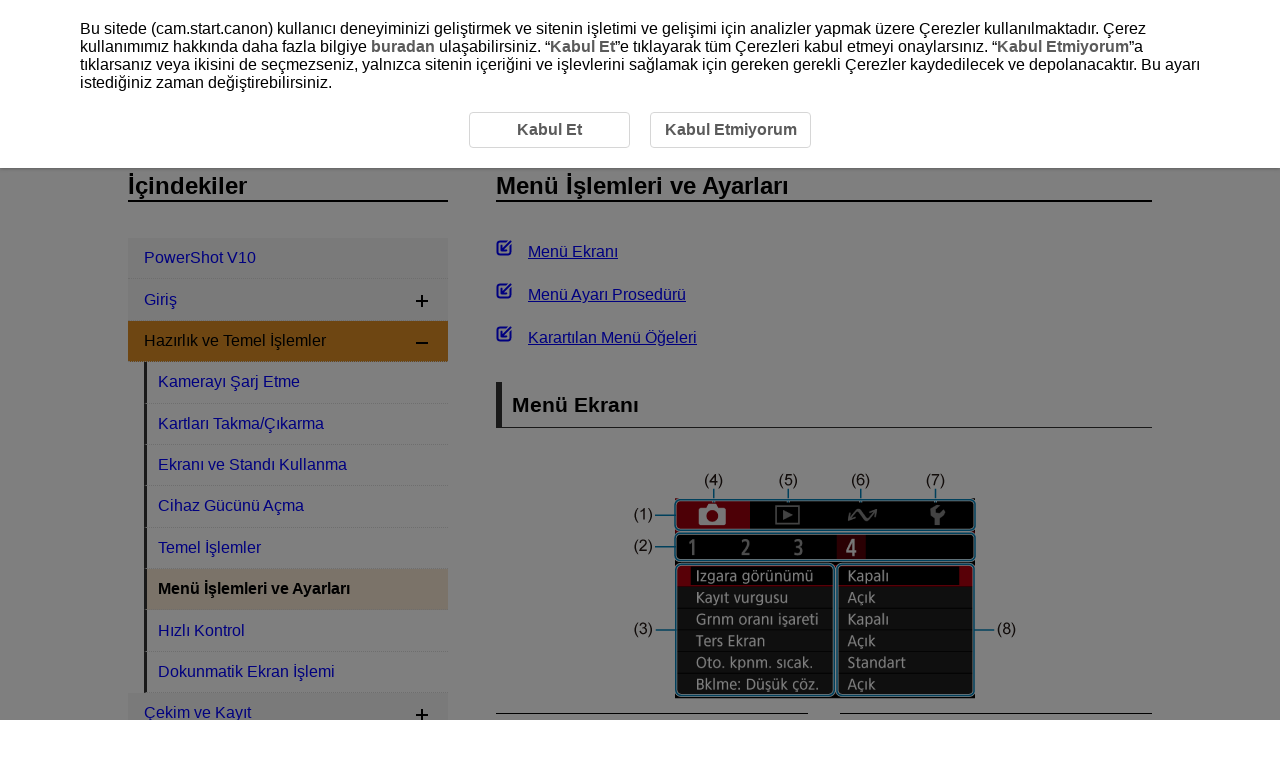

--- FILE ---
content_type: text/html
request_url: https://cam.start.canon/tr/C014/manual/html/UG-01_Preparations_0070.html
body_size: 2342
content:
<!DOCTYPE html>
<html lang="tr">
<head><!-- Global site tag (gtag.js) - Google Analytics --><script async src="https://www.googletagmanager.com/gtag/js?id=UA-145046268-1"></script>
	<meta charset="utf-8">
	<meta name="viewport" content="width=device-width">
	<link rel="stylesheet" type="text/css" href="css/style.css">
	<link rel="stylesheet" type="text/css" href="../../../css/cookie_area_style.css">

	<script src="../../../../manual-js/import.js"></script>
	<script>
		(function () {
			var html = document.getElementsByTagName('html') || [];
			html[0].classList.add('enable-js');
		})();
	</script>
	<title>Canon : &Uuml;r&uuml;n Kılavuzu : PowerShot V10 : Men&uuml; İşlemleri ve Ayarları</title>
</head>
<body id="warp"><!-- Header --><header>
		<div class="logo"><a href="../../index.html"><img src="common/canon_logo.svg" alt="Canon"></a></div><!-- Search --><div class="header-menu">
			<ul>
				<li class="search-l">
					<form method="get">
						<div class="search-box">
							<input class="search-input" type="text" id="internal-input-text-l">
							<input type="submit" class="search-btn" value="">
						</div>
					</form>
				</li>
			</ul>
			<div class="home-btn hide-js-on show-js-off"><a href="index.html"></a></div>
		</div><!-- DrawerMenu for SP --><div class="drawer-menu">
			<div class="drawer-bg"></div>
			<button type="button" class="drawer-btn"><span class="drawer-bar drawer-bar1"></span> <span class="drawer-bar drawer-bar2"></span> <span class="drawer-bar drawer-bar3"></span></button>
		</div>
	</header><!-- Contents --><div id="contents" class="clearfix"><!-- BreadCrumb --><nav>
			<ol class="topic-path">
				<li><a href="index.html">PowerShot V10</a></li>
			</ol>
			<p class="search-num">D250-018</p>
		</nav><!-- Main --><main role="main">
			<section>
				<h1>Men&uuml; İşlemleri ve Ayarları</h1>

				<ul class="internal-links">
					<li><a href="#Preparations_0070_1" class="Preparations_0070_1">Men&uuml; Ekranı</a></li>
					<li><a href="#Preparations_0070_2" class="Preparations_0070_2">Men&uuml; Ayarı Prosed&uuml;r&uuml;</a></li>
					<li><a href="#Preparations_0070_3" class="Preparations_0070_3">Karartılan Men&uuml; &Ouml;ğeleri</a></li>
				</ul>

				<section class="page-break">
					<h2 id="Preparations_0070_1">Men&uuml; Ekranı</h2>
					<div class="figure center"><img class="print-w70" src="screens/UG-01_s0030.png" alt=""></div>
					<div class="flex-box">
						<ol>
							<li><span class="caption">(1)</span> Ana sekmeler</li>
							<li><span class="caption">(2)</span> İkincil sekmeler</li>
							<li><span class="caption">(3)</span> Men&uuml; &ouml;ğeleri</li>
							<li><span class="caption">(4)</span> <img class="print_icon" src="screens/icon_tab-shooting.svg" alt="&Ccedil;ekim">: &Ccedil;ekim</li>
						</ol>
						<ol>
							<li><span class="caption">(5)</span> <img class="print_icon" src="screens/icon_playback.svg" alt="Oynatma">: Oynatma</li>
							<li><span class="caption">(6)</span> <img class="print_icon" src="screens/icon_data-transfer.svg" alt="Kablosuz iletişim">: Kablosuz iletişim</li>
							<li><span class="caption">(7)</span> <img class="print_icon" src="screens/icon_tab-set-up.svg" alt="Ayar">: Ayar</li>
							<li><span class="caption">(8)</span> Men&uuml; ayarları</li>
						</ol>
					</div>
					<p class="ref-sup">Kayıt moduna bağlı olarak bazı sekmeler, men&uuml; &ouml;ğeleri ve ayar se&ccedil;enekleri g&ouml;r&uuml;nt&uuml;lenmeyebilir.</p>
				</section>

				<section>
					<h2 id="Preparations_0070_2">Men&uuml; Ayarı Prosed&uuml;r&uuml;</h2>
					<ol class="step-list">
						<li>
							<p class="step-title">Men&uuml; ekranını g&ouml;r&uuml;nt&uuml;leyin.</p>
							<div class="figure"><img src="screens/UG-01_s0040.png" alt=""></div>
							<ul class="discL1">
								<li>Men&uuml; ekranına g&ouml;r&uuml;nt&uuml;lemek i&ccedil;in <span class="icon"><img class="print_icon" src="screens/icon_menu.svg" alt="MENU"></span> tuşuna basın.</li>
							</ul>
						</li>
						<li>
							<p class="step-title">Bir &ouml;ğe se&ccedil;in.</p>
							<div class="figure"><img src="screens/UG-01_s0050.png" alt=""></div>
							<ul class="discL1">
								<li><span class="icon"><img class="print_icon" src="screens/icon_key_cross.svg" alt="&Ccedil;apraz tuşlar"></span> tuşuna basarak bir &ouml;ğe se&ccedil;in, sonra <span class="icon"><img class="print_icon" src="screens/icon_quick_set.svg" alt="Hızlı Kontrol/Ayar"></span> tuşuna basın.</li>
							</ul>
						</li>
						<li>
							<p class="step-title">Bir se&ccedil;eneği belirleyin.</p>
							<div class="figure"><img src="screens/UG-01_s0060.png" alt=""></div>
							<ul class="discL1">
								<li><span class="icon"><img class="print_icon" src="screens/icon_key_cross.svg" alt="&Ccedil;apraz tuşlar"></span> tuşuna basarak bir se&ccedil;eneği belirleyin.</li>
								<li>Ge&ccedil;erli ayar mavi renkte g&ouml;sterilir.</li>
								<li>Bazı ayar &ouml;ğeleri i&ccedil;in bekleme ekranı g&ouml;r&uuml;nt&uuml;lenir. Ayarı yapılandırmak i&ccedil;in bir se&ccedil;eneği belirleyin.</li>
							</ul>
						</li>
						<li>
							<p class="step-title">Se&ccedil;eneği ayarlayın.</p>
							<div class="figure"><img src="screens/UG-01_s0070.png" alt=""></div>
							<ul class="discL1">
								<li>Ayarlamak i&ccedil;in <span class="icon"><img class="print_icon" src="screens/icon_quick_set.svg" alt="Hızlı Kontrol/Ayar"></span> tuşuna basın.</li>
							</ul>
						</li>
						<li>
							<p class="step-title">Ayardan &ccedil;ıkın.</p>
							<ul class="discL1">
								<li><span class="icon"><img class="print_icon" src="screens/icon_menu.svg" alt="MENU"></span> tuşuna basın.</li>
							</ul>
						</li>
					</ol>
					<div class="note-box">
						<p>Not</p>
						<ul>
							<li>Men&uuml; işlevlerine dair a&ccedil;ıklamalarda bundan b&ouml;yle men&uuml; ekranının g&ouml;r&uuml;nt&uuml;lenmesi i&ccedil;in <span class="icon"><img class="print_icon" src="screens/icon_menu.svg" alt="MENU"></span> tuşuna basılmış olduğu varsayılır.</li>
							<li>İşlemi iptal etmek i&ccedil;in <span class="icon"><img class="print_icon" src="screens/icon_menu.svg" alt="MENU"></span> tuşuna basın.</li>
						</ul>
					</div>
				</section>

				<section>
					<h2 id="Preparations_0070_3">Karartılan Men&uuml; &Ouml;ğeleri</h2>
					<p>&Ouml;rneğin: Dijital IS ayarı, [İyileştirilmiş] ayarında</p>
					<div class="figure"><img class="print-w40" src="screens/UG-01_s0080.png" alt=""></div>
					<p>Karartılan men&uuml; &ouml;ğeleri ayarlanamaz. Men&uuml; &ouml;ğesi, başka bir işlev bu ayarı ge&ccedil;ersiz kılıyorsa karartılır.</p>

					<div class="figure"><img class="print-w40" src="screens/UG-01_s0090.png" alt=""></div>
					<p>Karartılan men&uuml; &ouml;ğesini se&ccedil;ip <span class="icon"><img class="print_icon" src="screens/icon_quick_set.svg" alt="Hızlı Kontrol/Ayar"></span> tuşuna basarak ge&ccedil;ersiz kılan işlevi g&ouml;rebilirsiniz.</p>
					<p>Ge&ccedil;ersiz kılan işlevin ayarlarını iptal ederseniz, karartılan men&uuml; &ouml;ğesi ayarlanabilir hale gelir.</p>
					<div class="caution-box">
						<p>&Ouml;nlem</p>
						<ul>
							<li>Karartılmış bazı men&uuml; &ouml;ğeleri i&ccedil;in ge&ccedil;ersiz kılan işlevi g&ouml;remeyebilirsiniz.</li>
						</ul>
					</div>
					<div class="note-box">
						<p>Not</p>
						<ul>
							<li>[<img class="print_icon" src="screens/icon_tab-set-up.svg" alt="Ayar">: <span class="ui RSTR_SM_RESET_SETTING_MENU">Kamerayı sıfırla</span>] se&ccedil;imi yaparak men&uuml; işlevlerini varsayılan ayarlarına sıfırlayabilirsiniz (<a class="link-icon" href="UG-05_Set-up_0190.html"></a>).</li>
						</ul>
					</div>
				</section>

			</section><!-- Footer --><div class="page-nav"></div>
		</main>

		<aside><!-- Menu (import json) --><nav class="toc-menu">
				<p>İ&ccedil;indekiler</p>
				<div class="header-menu search-s">
					<ul>
						<li>
							<form method="get">
								<div class="search-box">
									<input class="search-input" type="text" id="internal-input-text-s">
									<input type="submit" class="search-btn" value="">
								</div>
							</form>
						</li>
					</ul>
				</div>
				<ul class="acc-menu"></ul>
			</nav>
		</aside>
	</div>

	<footer>
		<p id="page-top"><a href="#warp"><img src="common/icon_page-top.svg" alt="Sayfa başı"></a></p><!-- BreadCrumb --><nav class="bottom">
			<ol class="topic-path">
				<li><a href="index.html">PowerShot V10</a></li>
			</ol>
		</nav>
		<div id="globalLinks">
			<p><a id="linkTerms" class="LinkText" href="../../../terms/index.html" target="_blank">Bu Site Hakkında</a></p>
			<p><a id="linkCookiePrivacy" class="LinkText" href="../../../cookie-info/index.html" target="_blank">&Ccedil;erez Politikası</a></p>
		</div>
		<p class="copyright">&copy; CANON INC. 2025</p>
	</footer>
</body>
</html>

--- FILE ---
content_type: image/svg+xml
request_url: https://cam.start.canon/tr/C014/manual/html/screens/icon_key_cross.svg
body_size: 309
content:
<svg id="レイヤー_1" data-name="レイヤー 1" xmlns="http://www.w3.org/2000/svg" width="16" height="16" viewBox="0 0 16 16">
  <defs>
    <style>
      .cls-1 {
        fill: none;
      }
    </style>
  </defs>
  <title>icon_cross-key</title>
  <g>
    <path d="M5.1,5.36v5.32L0.5,8ZM8,0.54l2.66,4.6H5.37ZM5.37,10.88h5.32L8,15.46ZM10.9,5.36L15.5,8l-4.6,2.66V5.36Z"/>
    <rect class="cls-1" width="16" height="16"/>
  </g>
</svg>


--- FILE ---
content_type: image/svg+xml
request_url: https://cam.start.canon/tr/C014/manual/html/screens/icon_tab-set-up.svg
body_size: 288
content:
<svg id="レイヤー_1" data-name="レイヤー 1" xmlns="http://www.w3.org/2000/svg" width="13" height="16" viewBox="0 0 13 16">
  <defs>
    <style>
      .cls-1 {
        fill: none;
      }
    </style>
  </defs>
  <title>icon_tab-set-up</title>
  <path d="M12,5.69l-0.81,3L8.21,11V15.5h-4V11L1.42,8.83,1,3.69,6.09,0.5,8.21,1.13l-2.67,3V6.45H8.36L11.3,3.78Z"/>
  <rect class="cls-1" width="13" height="16"/>
</svg>


--- FILE ---
content_type: image/svg+xml
request_url: https://cam.start.canon/tr/C014/manual/html/screens/icon_data-transfer.svg
body_size: 748
content:
<svg id="レイヤー_1" data-name="レイヤー 1" xmlns="http://www.w3.org/2000/svg" width="21" height="16" viewBox="0 0 21 16">
  <defs>
    <style>
      .cls-1 {
        fill: none;
      }
    </style>
  </defs>
  <title>icon_data-transfer</title>
  <path d="M1.25,12.06l4.39-1.73A0.55,0.55,0,0,0,6,9.9a0.54,0.54,0,0,0-.2-0.51,0.53,0.53,0,0,0-.54-0.08l-2.37.94,3.4-4.14a1,1,0,0,1,.79-0.36,1,1,0,0,1,.77.41l3.73,5.18a2.13,2.13,0,0,0,3.38.11l4.09-5L18.57,9a0.53,0.53,0,0,0,.18.52,0.55,0.55,0,0,0,.54.1,0.54,0.54,0,0,0,.35-0.42l0.85-4.64a0.55,0.55,0,0,0-.74-0.61L15.36,5.67A0.54,0.54,0,0,0,15,6.1a0.55,0.55,0,0,0,.74.59l2.37-.94-3.4,4.13a1,1,0,0,1-1.57-.05L9.43,4.65a2.12,2.12,0,0,0-3.37-.11L2,9.52,2.44,7a0.55,0.55,0,0,0-.19-0.51,0.54,0.54,0,0,0-.54-0.1,0.53,0.53,0,0,0-.35.42L0.51,11.46A0.55,0.55,0,0,0,1.25,12.06Z"/>
  <rect class="cls-1" width="21" height="16"/>
</svg>


--- FILE ---
content_type: application/x-javascript
request_url: https://cam.start.canon/tr/js/gtag.js
body_size: 635
content:
$(function () {

    TOP_COMMON.gtag();

	if(!($('#cookieAreaBase').length) && !location.href.match("cookie-info")){

		var dir;
		location.href.match("terms")?dir = "../":dir = "../../../";

		$('body').append('<div id="cookieAreaBase"><div id="cookieArea" class="cookieStatement"><p>Bu sitede (cam.start.canon) kullanıcı deneyiminizi geliştirmek ve sitenin işletimi ve gelişimi için analizler yapmak üzere Çerezler kullanılmaktadır. Çerez kullanımımız hakkında daha fazla bilgiye <a href="' + dir + 'cookie-info/index.html" target="_blank">buradan</a> ulaşabilirsiniz. “<a class="cookie_accept">Kabul Et</a>”e tıklayarak tüm Çerezleri kabul etmeyi onaylarsınız. “<a class="cookie_rjection">Kabul Etmiyorum</a>”a tıklarsanız veya ikisini de seçmezseniz, yalnızca sitenin içeriğini ve işlevlerini sağlamak için gereken gerekli Çerezler kaydedilecek ve depolanacaktır. Bu ayarı istediğiniz zaman değiştirebilirsiniz.</p><div class="cookieStatementBtn"><a class="cookie_accept">Kabul Et</a><a class="cookie_rjection">Kabul Etmiyorum</a></div></div></div>');
	}

	if (!TOP_COMMON.cookie.check() && !location.href.match("cookie-info")) {
		TOP_COMMON.cookie.showModal();
	} else {

		//Activate current value only for cookie policy page
		if(TOP_COMMON.cookie.get("user_accepts_cookies") == "true") {
			$('.cookie_accept').addClass("Selected");
		} else {
			$('.cookie_rjection').addClass("Selected");
		}

		TOP_COMMON.cookie.setClickAccept();
		TOP_COMMON.cookie.setClickRjection();
	}
	
});

--- FILE ---
content_type: image/svg+xml
request_url: https://cam.start.canon/tr/C014/manual/html/common/prev.svg
body_size: 467
content:
<svg id="レイヤー_1" data-name="レイヤー 1" xmlns="http://www.w3.org/2000/svg" width="60" height="60" viewBox="0 0 60 60">
  <defs>
    <style>
      .cls-1 {
        fill: #595757;
      }

      .cls-2 {
        fill: #fff;
      }
    </style>
  </defs>
  <title>prev</title>
  <g>
    <path class="cls-1" d="M0,30A30,30,0,1,1,30,60,30,30,0,0,1,0,30Z"/>
    <path class="cls-2" d="M35.15,17a3,3,0,0,1,2.33,1.14A3.13,3.13,0,0,1,37,22.51L27.94,30,37,37.49a3.12,3.12,0,0,1,.47,4.31,3,3,0,0,1-4.22.48l-12-9.83a3.12,3.12,0,0,1,0-4.79l12-9.93A2.93,2.93,0,0,1,35.15,17Z"/>
  </g>
</svg>


--- FILE ---
content_type: image/svg+xml
request_url: https://cam.start.canon/tr/C014/manual/html/screens/icon_playback.svg
body_size: 274
content:
<svg id="レイヤー_1" data-name="レイヤー 1" xmlns="http://www.w3.org/2000/svg" width="22" height="16" viewBox="0 0 22 16">
  <defs>
    <style>
      .cls-1 {
        fill: none;
      }
    </style>
  </defs>
  <title>icon_playback</title>
  <path d="M21.44,15.5H0.56V0.5H21.44v15Zm-1.29-1.29V1.81H1.87v12.4H20.15ZM16.55,8L8.07,11.92V4.1Z"/>
  <rect class="cls-1" width="22" height="16"/>
</svg>
